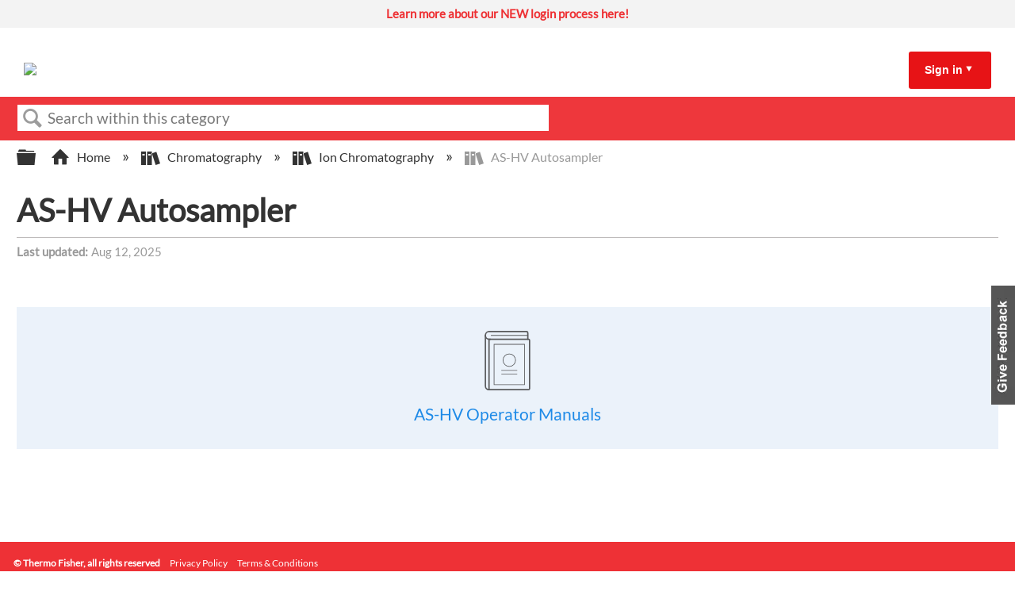

--- FILE ---
content_type: image/svg+xml
request_url: https://knowledge1.thermofisher.com/@api/deki/files/11910/mindtouch.page%2523thumbnail?revision=1
body_size: 1152
content:
<svg xmlns="http://www.w3.org/2000/svg" viewBox="0 0 51.7 67.57"><defs><style>.cls-1{fill:#58595b;}</style></defs><g id="Layer_2" data-name="Layer 2"><g id="Layer_1-2" data-name="Layer 1"><path class="cls-1" d="M49.64,67.57H4.11V8.82H49.64a2.06,2.06,0,0,1,2.06,2.06V65.52A2.05,2.05,0,0,1,49.64,67.57Zm-44-1.5h44a.56.56,0,0,0,.56-.55V10.88a.56.56,0,0,0-.56-.56h-44Z"/><path class="cls-1" d="M45.59,61.46H10.23V14.94H45.59ZM11,60.71H44.84v-45H11Z"/><path class="cls-1" d="M48.91,10.32a.75.75,0,0,1-.75-.75V2.42a.92.92,0,0,0-.91-.92H5.16a3.66,3.66,0,0,0,0,7.32H6.44a.75.75,0,1,1,0,1.5H5.16A5.16,5.16,0,0,1,5.16,0H47.25a2.41,2.41,0,0,1,2.41,2.42V9.57A.74.74,0,0,1,48.91,10.32Z"/><path class="cls-1" d="M4.86,67.57A4.87,4.87,0,0,1,0,62.71V5.16a.76.76,0,0,1,.75-.75.76.76,0,0,1,.75.75V62.71a3.36,3.36,0,0,0,3.36,3.36.75.75,0,0,1,0,1.5Z"/><path class="cls-1" d="M48.91,5.54H7.2a.38.38,0,0,1-.37-.38.37.37,0,0,1,.37-.37H48.91a.37.37,0,0,1,.38.37A.38.38,0,0,1,48.91,5.54Z"/><path class="cls-1" d="M36.62,45.28H19.2a.38.38,0,1,1,0-.75H36.62a.38.38,0,0,1,0,.75Z"/><path class="cls-1" d="M36.62,49.29H19.2a.38.38,0,0,1-.38-.38.37.37,0,0,1,.38-.37H36.62a.37.37,0,0,1,.37.37A.38.38,0,0,1,36.62,49.29Z"/><path class="cls-1" d="M27.91,40.81a7.49,7.49,0,1,1,7.48-7.49A7.5,7.5,0,0,1,27.91,40.81Zm0-14.22a6.74,6.74,0,1,0,6.73,6.73A6.74,6.74,0,0,0,27.91,26.59Z"/></g></g></svg>